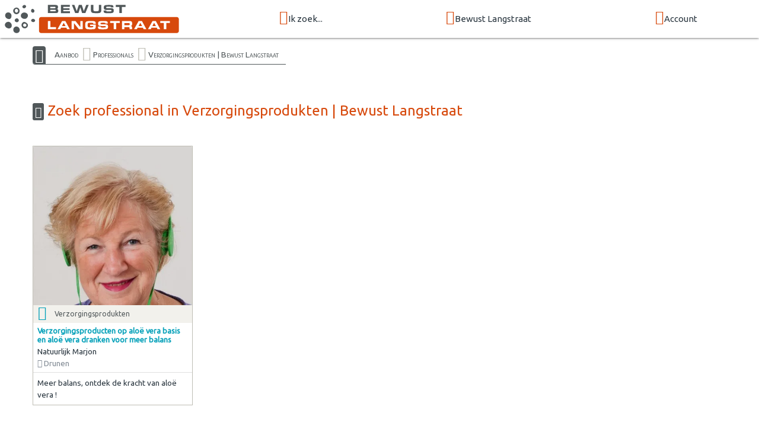

--- FILE ---
content_type: image/svg+xml
request_url: https://bewustmedia.nl/logo-square/bewustlangstraat.nl.svg
body_size: 1606
content:
<?xml version="1.0" encoding="utf-8"?>
<!-- Generator: Adobe Illustrator 24.2.1, SVG Export Plug-In . SVG Version: 6.00 Build 0)  -->
<svg version="1.1" id="Laag_1" xmlns="http://www.w3.org/2000/svg" xmlns:xlink="http://www.w3.org/1999/xlink" x="0px" y="0px"
	 viewBox="0 0 248 132" style="enable-background:new 0 0 248 132;" xml:space="preserve">
<style type="text/css">
	.st0{fill:#FFFFFF;}
	.st1{fill:#BEBDB4;}
	.st2{fill:#D7490C;}
</style>
<g id="agenda">
</g>
<g id="netwerk">
	<g>
		<g>
			<path class="st0" d="M141.1,5.2c0,2.2-2.6,5.2-5.4,5.2s-5-2-5-4.2s2.8-5.2,5.6-5.2C139.1,1,141.1,3,141.1,5.2z"/>
			<path class="st0" d="M120.7,44.4c0,2.6-2.4,5.2-5.2,5.2c-2.8,0-6.4-2-6.4-5.4s3.8-5.6,6.4-5.6C118.3,38.8,120.7,41.8,120.7,44.4z
				"/>
			<path class="st0" d="M166.5,44.6c0,2.4-2.2,4.6-5.2,4.6s-6-2-6-4.4s2.4-4.8,5.6-4.8C163.3,40,166.5,42.2,166.5,44.6z"/>
			<path class="st0" d="M161.9,22.4c-2,1-5.2,0-6.4-2.8c-1.2-3,0-6,2.2-7.2c2.2-1,5.2,0.6,6.6,3.6C165.1,18,164.1,21.4,161.9,22.4z"
				/>
		</g>
		<g>
			<path class="st0" d="M135.7,48.8c-3.6,0-7.4,4-7.4,9s4,9,9,9s9-4,9-9C146.1,52.8,139.1,48.8,135.7,48.8z M141.5,60
				c-1.6,2.6-4.4,2.8-6.6,1.6c-2.2-1.2-2.8-4-1.6-6c1.2-2.2,4-2.8,6-1.6C141.5,55.2,143.1,57.4,141.5,60z"/>
			<path class="st0" d="M114.1,8.4c-5,0-9.2,4-9.2,9.2s4,9.4,9,9.4s9-4,9-9.2C123.1,13,119.1,8.4,114.1,8.4z M114.1,22.6
				c-2.6,0-4.6-2.4-4.6-5.4s2-5.4,4.6-5.4c2.2,0,4.6,3,4.6,5.4C118.5,20.2,116.9,22.4,114.1,22.6z"/>
		</g>
		<g>
			<path class="st0" d="M146.3,30.8c0,4-3.6,9.4-9,9.4c-6.4,0-11-4.2-11-9s4.4-9,9.6-9C141.5,22.2,146.3,26,146.3,30.8z"/>
			<path class="st0" d="M123.3,70.8c0,5.6-3.4,9.2-9,9.2s-9.2-4.2-9.2-9.2c0-4.6,3.6-9.2,9-9.2C119.1,61.6,123.3,67,123.3,70.8z"/>
			<path class="st0" d="M100.1,31c0,5.4-2.2,10.4-8,9.6c-6.2-0.8-9.8-5-9.8-9.6c0-5.6,3.4-9,8.8-9C95.9,22,100.1,26.2,100.1,31z"/>
			<path class="st0" d="M100.9,58.8c0,4.8-3.4,8.6-8.8,8.2c-5.6-0.4-10.6-5-10.6-9.8s4.4-8.8,9.8-8.8
				C96.5,48.4,100.9,54.2,100.9,58.8z"/>
		</g>
	</g>
	<g>
		<path class="st1" d="M69.7,91.3H80c1.3,0,2,0.1,2.6,0.4c0.9,0.5,1.3,1.2,1.3,2.7s-0.5,2.3-1.6,2.5c1.5,0.3,2,1,2,2.6
			c0,1.4-0.4,2.3-1.3,2.8c-0.5,0.3-1.3,0.4-2.6,0.4H69.7V91.3z M78.9,95.8c0.7,0,0.9,0,1.1-0.1c0.3-0.2,0.4-0.5,0.4-0.9
			c0-0.5-0.2-0.8-0.6-0.9c-0.2-0.1-0.4-0.1-1.1-0.1H73v2H78.9z M79.3,100.1c0.7,0,0.8,0,1.1-0.1c0.3-0.1,0.5-0.5,0.5-0.9
			c0-0.5-0.2-0.8-0.6-1C80.1,98,80,98,79.2,98h-6.1v2.1H79.3z"/>
		<path class="st1" d="M100.5,91.3v2.6h-9.2v2h8.7v2.3h-8.7v2h9.3v2.6H87.9V91.3H100.5z"/>
		<path class="st1" d="M107,91.3l3.3,8.7l2.9-8.7h4.2l2.8,8.7l3.4-8.7h3.5l-4.7,11.4h-4.6l-2.5-8.2l-2.6,8.2H108l-4.6-11.4H107z"/>
		<path class="st1" d="M133.7,91.3v4.9v0.7c0,1.2,0,1.3,0.1,1.6c0.2,1.3,0.7,1.5,3.3,1.5s3.3-0.1,3.7-0.4c0.3-0.3,0.5-0.8,0.5-1.6
			c0-0.3,0-0.3,0-1.5v-5.2h3.5v6c0,2.8-0.2,3.7-1.2,4.6c-0.8,0.6-1.8,0.9-3.3,0.9c-0.5,0-0.8,0-1.5,0h-1.3c-3.2,0-3.8-0.1-4.7-0.3
			c-2.1-0.6-2.6-1.7-2.6-5.1v-6.1H133.7z"/>
		<path class="st1" d="M151.7,99c0,0.8,0.1,1,0.5,1.1c0.3,0.1,1.2,0.2,2.3,0.2c4,0,4.5-0.1,4.5-1.1c0-0.5-0.2-0.8-0.6-0.9
			c-0.4-0.1-0.4-0.1-2.2-0.1h-3.1c-2.1,0-3-0.1-3.7-0.5c-0.8-0.4-1.2-1.3-1.2-2.9c0-2,0.6-2.9,2.2-3.3c0.9-0.2,2.3-0.3,4.7-0.3
			c4,0,4.9,0.1,5.7,0.6s1,1.2,1,2.9h-3.4c0-1-0.3-1.1-2.6-1.1c-1.1,0-2.6,0-3.1,0.1c-0.9,0.1-1.2,0.3-1.2,1c0,0.5,0.2,0.8,0.7,0.9
			c0.2,0.1,0.3,0.1,1.4,0.1h3.2c0.3,0,1.8,0.1,2.4,0.1c2.2,0.1,3,1.1,3,3.3c0,2.1-0.6,3-2.3,3.4c-0.9,0.2-2.5,0.3-5,0.3
			c-3.9,0-4.8-0.1-5.8-0.6c-0.7-0.3-1.1-1.2-1.1-2.6c0-0.1,0-0.3,0-0.6H151.7z"/>
		<path class="st1" d="M170.2,94.1h-5.1v-2.8h13.6v2.8h-5.1v8.6h-3.5v-8.6H170.2z"/>
	</g>
</g>
<path class="st2" d="M219.2,130.7H28.8c-1.7,0-3-1.3-3-3v-16.6c0-1.7,1.3-3,3-3h190.5c1.7,0,3,1.3,3,3v16.6
	C222.2,129.4,220.9,130.7,219.2,130.7z"/>
<g>
	<path class="st0" d="M38.2,113.8h3.5v8.6h7.8v2.8H38.2V113.8z"/>
	<path class="st0" d="M58.2,113.8h4.6l6.2,11.4h-3.8l-1.1-2h-7.3l-1.1,2h-3.9L58.2,113.8z M63,120.8l-2.5-4.5l-2.4,4.5H63z"/>
	<path class="st0" d="M71.5,113.8H77l6.9,8.6l-0.1-8.6h3.3v11.4h-5.6l-6.8-8.6l0.1,8.6h-3.3V113.8z"/>
	<path class="st0" d="M102.1,117.7c0-0.9-0.4-1.2-1.4-1.3h-0.9l-1.2,0l-1.3,0c-1.7,0-1.7,0-2.1,0.1c-0.6,0.2-0.9,0.5-1,1.2
		c-0.1,0.3-0.1,1.3-0.1,2.1c0,1.5,0.2,2.1,0.6,2.5c0.4,0.3,0.9,0.4,1.8,0.4c0.4,0,0.4,0,2.5,0c2.3,0,2.7-0.1,3-0.9
		c0-0.1,0.1-0.3,0.1-0.6v-0.1v-0.2h-4.4v-2.1h7.8v1.6c0,1.9-0.1,2.5-0.3,3.2c-0.4,1.1-1.2,1.6-2.6,1.7c-0.4,0-1.4,0.1-4.8,0.1
		c-2.6,0-3.6-0.1-4.3-0.2c-1.2-0.3-2-0.8-2.4-1.7c-0.3-0.8-0.4-1.6-0.4-3.7c0-2.4,0.1-3.4,0.6-4.2c0.5-0.9,1.3-1.3,2.8-1.6
		c0.8-0.1,2.2-0.2,4.3-0.2c3.1,0,4.1,0.1,4.8,0.2c1.8,0.4,2.3,1.3,2.3,3.7H102.1z"/>
	<path class="st0" d="M112.3,121.6c0,0.8,0.1,1,0.5,1.1c0.3,0.1,1.2,0.2,2.3,0.2c4,0,4.5-0.1,4.5-1.1c0-0.5-0.2-0.8-0.6-0.9
		c-0.4-0.1-0.4-0.1-2.2-0.1h-3.1c-2.1,0-3-0.1-3.7-0.5c-0.8-0.4-1.2-1.3-1.2-2.9c0-2,0.6-2.9,2.2-3.3c0.9-0.2,2.3-0.3,4.7-0.3
		c4,0,4.9,0.1,5.7,0.6c0.8,0.5,1,1.2,1,2.9h-3.4c0-1-0.3-1.1-2.6-1.1c-1.1,0-2.6,0-3.1,0.1c-0.9,0.1-1.2,0.3-1.2,1
		c0,0.5,0.2,0.8,0.7,0.9c0.2,0.1,0.3,0.1,1.4,0.1h3.2c0.3,0,1.8,0.1,2.4,0.1c2.2,0.1,3,1.1,3,3.3c0,2.1-0.6,3-2.3,3.4
		c-0.9,0.2-2.5,0.3-5,0.3c-3.9,0-4.8-0.1-5.8-0.6c-0.7-0.3-1.1-1.2-1.1-2.6c0-0.1,0-0.3,0-0.6H112.3z"/>
	<path class="st0" d="M130.8,116.6h-5.1v-2.8h13.6v2.8h-5.1v8.6h-3.5V116.6z"/>
	<path class="st0" d="M142.4,113.8h9.8c2,0,2.9,0.2,3.5,0.7c0.7,0.5,1,1.5,1,3c0,2.1-0.5,3-2,3.3c1.4,0.2,1.8,0.8,1.8,2.6v1.8H153
		v-1.4c0-1.2-0.4-1.5-1.9-1.4h-5.3v2.9h-3.4V113.8z M151.2,119.6c1.7,0,2-0.2,2-1.3c0-0.7-0.1-1-0.3-1.3c-0.3-0.3-0.5-0.3-1.6-0.3
		h-5.5v2.9H151.2z"/>
	<path class="st0" d="M165.8,113.8h4.6l6.2,11.4h-3.8l-1.1-2h-7.3l-1.1,2h-3.9L165.8,113.8z M170.6,120.8l-2.5-4.5l-2.4,4.5H170.6z"
		/>
	<path class="st0" d="M185.2,113.8h4.6l6.2,11.4h-3.8l-1.1-2h-7.3l-1.1,2h-3.9L185.2,113.8z M190,120.8l-2.5-4.5l-2.4,4.5H190z"/>
	<path class="st0" d="M201.2,116.6h-5.1v-2.8h13.6v2.8h-5.1v8.6h-3.5V116.6z"/>
</g>
</svg>
